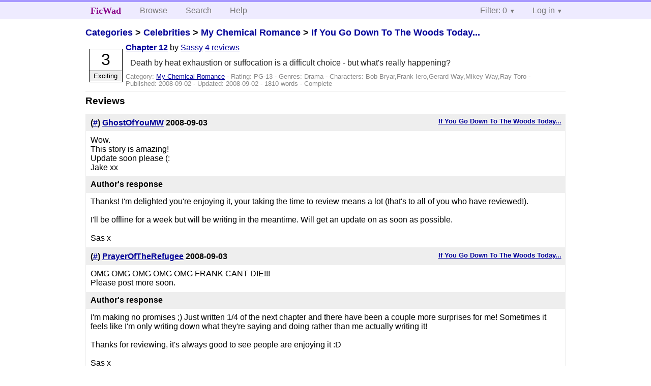

--- FILE ---
content_type: text/html; charset=utf-8
request_url: https://ficwad.com/story/107116/reviews
body_size: 3325
content:
<!doctype html>
<html>
<head>
	<meta charset="utf-8">
	<meta name="viewport" content="width=device-width, initial-scale=1">
	<title>Reviews for If You Go Down To The Woods Today...: Chapter 12 :: FicWad: fresh-picked original and fan fiction</title><link rel="stylesheet" href="//unpkg.com/purecss@2.0.5/build/pure-min.css" type="text/css"><link rel="stylesheet" href="//unpkg.com/purecss@2.0.5/build/grids-responsive-min.css" type="text/css"><link rel="stylesheet" href="/bundles/ficwad.css" type="text/css"><link rel="shortcut icon" href="/favicon.ico" type="image/vnd.microsoft.icon"><script type="text/javascript">
		var noop = function(){};
		if (!window.console) { window.console = {log:noop,trace:noop,info:noop,warn:noop}; }
		window.FicWad = {"loggedin":false,"username":"loggedout"};
	</script></head>
<body class="page-category">
<div id="header">
	<div class="pure-g">
		<div class="pure-u-1 pure-u-md-3-5">
			<div class="pure-menu pure-menu-horizontal">
				<h1 class="pure-menu-heading"><a id="sitename" class="pure-menu-link" href="/" title="fresh-picked original and fan fiction">FicWad</a></h1>
				<ul class="pure-menu-list">
					<li class="pure-menu-item"><a class="pure-menu-link" href="/">Browse</a></li>
					<li class="pure-menu-item"><a class="pure-menu-link" href="/search">Search</a></li>
					<!--<li class="pure-menu-item"><a class="pure-menu-link" href="/forum">Forum</a></li>-->
					<li class="pure-menu-item"><a class="pure-menu-link" href="/help">Help</a></li>
				</ul>
			</div>
		</div>
		<div class="pure-u-1 pure-u-md-2-5">
			<div class="pure-menu pure-menu-horizontal header-menu-user">
				<ul class="pure-menu-list">
					<li class="pure-menu-item menu-filter pure-menu-has-children pure-menu-allow-hover">						<a class="pure-menu-link" href="#">Filter: 0</a>
						<div class="pure-menu-children">
							<h4>Filter</h4>
							<div id="filtermsg">You won't see stories with a lower score when you browse or search.</div>
							<a href="/account/new">Sign up to adjust the filter</a>
						</div>
					</li>
					<li class="menu-user pure-menu-item pure-menu-has-children pure-menu-allow-hover">
						<a class="pure-menu-link" href="/account/login">Log in</a><div class="pure-menu-children">
							<form method="post" enctype="multipart/form-data" action="/account/login" class="pure-form pure-form-stacked">
								<fieldset class="pure-group">
									<input name="username" class="pure-input-1" placeholder="Username" required>
									<input name="password" class="pure-input-1" type="password" placeholder="Password" required>
								</fieldset>
								<label for="keeploggedin" class="pure-checkbox"><input type="checkbox" name="keeploggedin" id="keeploggedin" value="on"> Remember me</label>
								<button type="submit" class="pure-button pure-input-1 pure-button-primary">Log in</button>
							</form>
							<a href="/account/new" class="pure-button">Register</a>
							<a href="/account/lostpassword" class="pure-button">Lost&nbsp;password</a>
							</div>					</li>
				</ul>
			</div>
		</div>
	</div>
</div>
<div id="contents">
<div id="story"><h2><a href="/">Categories</a> &gt; <a href="/category/303">Celebrities</a> &gt; <a href="/category/334">My Chemical Romance</a> &gt; <a href="/story/105087">If You Go Down To The Woods Today...</a></h2><div class="storylist"><div class="PG-13 Sassy score3 adjExciting complete"><div class="title"><h4><a href="/story/107116">Chapter 12</a></h4> <span class="author">by <a href="/a/Sassy">Sassy</a></span> <span class="reviews"><a href="/story/107116/reviews">4 reviews</a></span></div><blockquote class="summary"><p>Death by heat exhaustion or suffocation is a difficult choice - but what's really happening?</p></blockquote><div class="meta">Category:&nbsp;<a href="/category/334">My Chemical Romance</a> - Rating:&nbsp;PG-13 - Genres:&nbsp;Drama - <span class="story-characters">Characters:&nbsp;Bob Bryar,Frank Iero,Gerard Way,Mikey Way,Ray Toro</span> - Published:&nbsp;<span data-ts="1220369604" title="2008-09-02T15:33:24+00:00">2008-09-02</span> - Updated:&nbsp;<span data-ts="1220394804" title="2008-09-02T22:33:24+00:00">2008-09-02</span>  - 1810&nbsp;words - Complete</div><div class="score"><span class="score_number">3</span><span class="score_adjective">Exciting</span></div></div></div><h3>Reviews</h3><ul class="reviewslist"><li><div class="review">
	<h5><a href="/story/107116">If You Go Down To The Woods Today...</a></h5>
	<h4>(<a href="/review/170234">#</a>) <a href="/a/GhostOfYouMW">GhostOfYouMW</a> <span class="details" title="2008-09-03 04:50:44"><span data-ts="1220417444" title="2008-09-03T04:50:44+00:00">2008-09-03</span></span>
	</h4>
	<div class="reviewtext">Wow.<br />
This story is amazing!<br />
Update soon please (:<br />
Jake xx</div><h4>Author's response</h4><div class="reviewresponse">Thanks! I'm delighted you're enjoying it, your taking the time to review means a lot (that's to all of you who have reviewed!). <br />
<br />
I'll be offline for a week but will be writing in the meantime. Will get an update on as soon as possible. <br />
<br />
Sas x</div></div></li><li><div class="review">
	<h5><a href="/story/107116">If You Go Down To The Woods Today...</a></h5>
	<h4>(<a href="/review/170263">#</a>) <a href="/a/PrayerOfTheRefugee">PrayerOfTheRefugee</a> <span class="details" title="2008-09-03 12:57:57"><span data-ts="1220446677" title="2008-09-03T12:57:57+00:00">2008-09-03</span></span>
	</h4>
	<div class="reviewtext">OMG OMG OMG OMG OMG FRANK CANT DIE!!!<br />
Please post more soon. </div><h4>Author's response</h4><div class="reviewresponse">I'm making no promises ;)  Just written 1/4 of the next chapter and there have been a couple more surprises for me! Sometimes it feels like I'm only writing down what they're saying and doing rather than me actually writing it! <br />
<br />
Thanks for reviewing, it's always good to see people are enjoying it :D<br />
<br />
Sas x </div></div></li><li><div class="review">
	<h5><a href="/story/107116">If You Go Down To The Woods Today...</a></h5>
	<h4>(<a href="/review/170594">#</a>) <a href="/a/MCR_over">MCR_over</a> <span class="details" title="2008-09-06 13:57:02"><span data-ts="1220709422" title="2008-09-06T13:57:02+00:00">2008-09-06</span></span>
	</h4>
	<div class="reviewtext">o no frank<br />
please dont let him die<br />
update soon<br />
</div><h4>Author's response</h4><div class="reviewresponse"> I promise an update on the 11th as I'm offline at the mo. But I do have the next 2 chapters written on paper so just got to type them up. <br />
<br />
Hope you keep enjoying it. I'll try not to let you down. <br />
<br />
Sas x<br />
<br />
2 more chapters posted, as promised - hope you like!<br />
<br />
Sas x</div></div></li><li><div class="review">
	<h5><a href="/story/107116">If You Go Down To The Woods Today...</a></h5>
	<h4>(<a href="/review/207133">#</a>) <a href="/a/_Amy_Revenge_">_Amy_Revenge_</a> <span class="details" title="2009-07-16 23:27:47"><span data-ts="1247786867" title="2009-07-16T23:27:47+00:00">2009-07-16</span></span>
	</h4>
	<div class="reviewtext">Aw man.. <br />
<br />
OK, I've officially decided that I NEVER want to go into a coma..unless it involves meeting someone really cool..like Slash. I saw him at the airport last summer, but whatever.<br />
<br />
Great chapter..and I'm almost done with the whole thing =O<br />
<br />
<strong>REVENGE</strong></div><h4>Author's response</h4><div class="reviewresponse">That is pretty cool!! You know, unless he came through wearing his hat, carrying a guitar and chain smoking, I don't think I'd recognise him!<br />
<br />
Thanks again for reviewing!!<br />
<br />
Sas x</div></div></li></ul><p><a href="/account/new">Sign up</a> to review this story.</p></div></div><div id="footer">
	<p class="copy">All stories contained in this archive are the property of their respective authors, and the owners of this site claim no responsibility for their contents</p>
	<p class="stats">Page created in 0.0044 seconds</p>
</div><script type="text/javascript" src="https://code.jquery.com/jquery-3.6.0.min.js"></script>
<script type="text/javascript">
$('.action_link.confirm').submit(function(e) {
	if (!confirm("Are you sure?")) {
		e.preventDefault();
	}
});
$('form.chapterlist select').change(function(e) { window.location = this.options[this.selectedIndex].value; });
$('#google').submit(function(e) {
	var $in = $(this).find('input');
	$in.val("site:https://ficwad.com " + $in.val());
});
$('input[type="checkbox"].bulk').change(function(e) {
	$('input[type="checkbox"][name="' + $(this).data('bulk') +'"]').prop('checked', this.checked);
}).each(function() {
	var lastCheck;
	var $checkboxes = $('input[type="checkbox"][name="' + $(this).data('bulk') +'"]').click(function(e) {
		if (e.shiftKey && lastCheck && lastCheck != this) {
			var from = $checkboxes.index(this);
			var to = $checkboxes.index(lastCheck);
			var start = Math.min(from, to);
			var end = Math.max(from, to) + 1;
			$checkboxes.slice(start, end).filter(':not(:disabled)').prop('checked', lastCheck.checked);
		}
		lastCheck = this;
	})
});
</script>
<script type="text/javascript" src="/bundles/ficwad.js"></script></body>
</html>